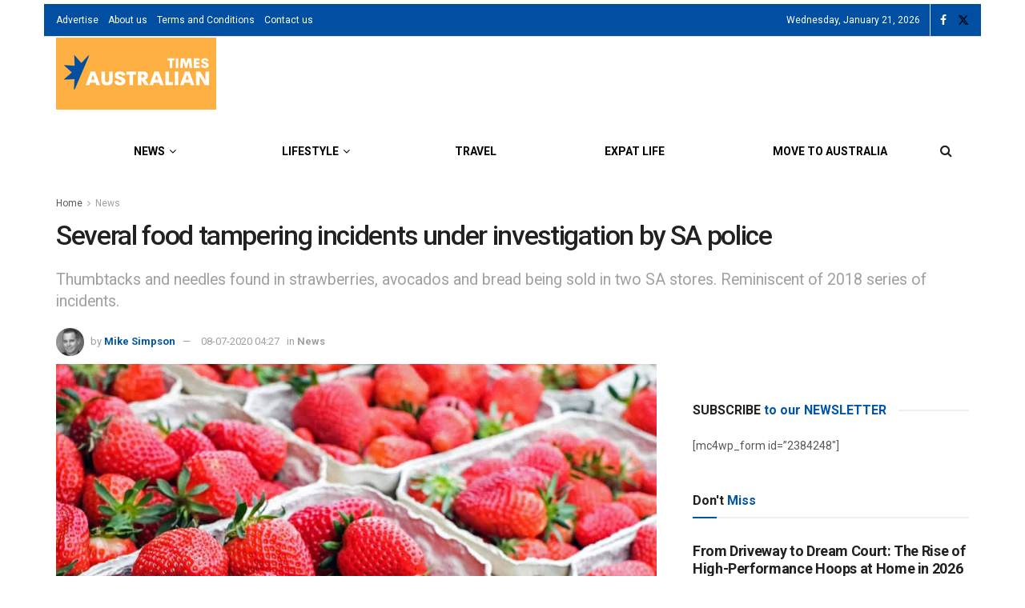

--- FILE ---
content_type: application/javascript; charset=utf-8
request_url: https://fundingchoicesmessages.google.com/f/AGSKWxW5q-DEi6pexuitaZ176QzhFA9GfL4u5UTpW4ZAdXKR1QcuQZQdFdieDWcW6Gvs2uPWOLqpUbfpQJ9DMD7v2ac5Z58dOf7BWLSbpnDW2HSi3Hq6cYaDnM2US8Jfa9vQcGz8MYyT8Zi4PBnVVX6MPfqBX8OtshknQtTh4q0XDJ7MgUX2kSK5BL3Dgd49/_/adserve_/local_ads_/slideinad./welcome_ad./adstakeover.
body_size: -1287
content:
window['ac045f0b-19b2-4fbf-ad83-01d7a55e9c4c'] = true;